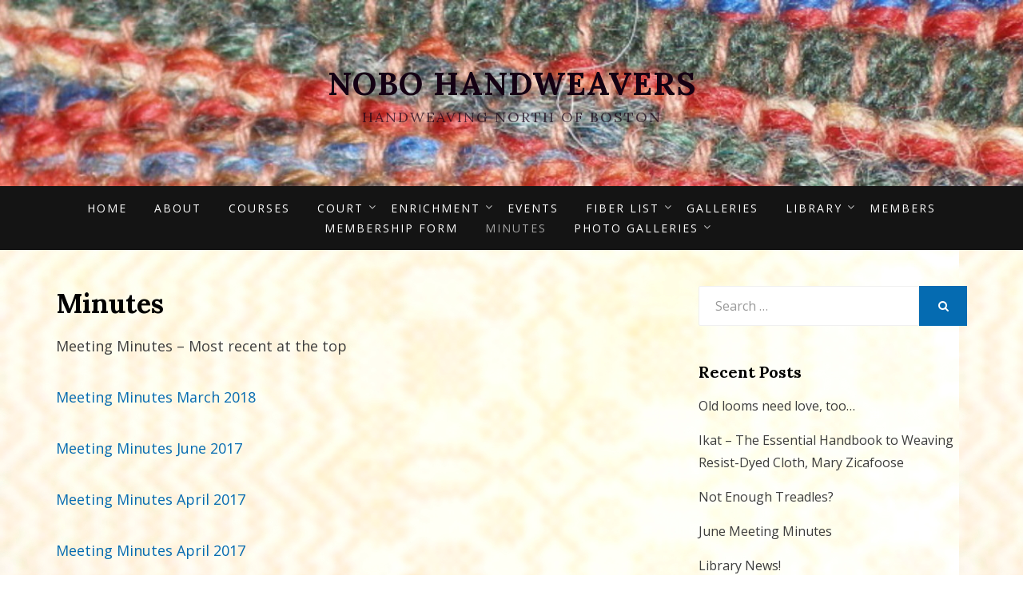

--- FILE ---
content_type: text/html; charset=UTF-8
request_url: https://www.nobohandweavers.com/blog/minutes/
body_size: 11265
content:
<!DOCTYPE html>
<html lang="en-US">
<head>
<meta charset="UTF-8">
<meta name="viewport" content="width=device-width, initial-scale=1.0">
<link rel="profile" href="http://gmpg.org/xfn/11">
<link rel="pingback" href="https://www.nobohandweavers.com/blog/xmlrpc.php" />

<title>Minutes | NOBO  Handweavers</title>
<meta name='robots' content='max-image-preview:large' />
<meta name="description" content="Meeting Minutes - Most recent at the top Meeting Minutes March 2018 Meeting Minutes June 2017 Meeting Minutes April 2017 Meeting Minutes April 2017 Meeting..." />
<meta name="robots" content="index,follow" />
<link rel="canonical" href="https://www.nobohandweavers.com/blog/minutes/" />
<meta property="og:locale" content="en_US" />
<meta property="og:type" content="article" />
<meta property="og:title" content="Minutes, NOBO  Handweavers" />
<meta property="og:description" content="Meeting Minutes - Most recent at the top Meeting Minutes March 2018 Meeting Minutes June 2017 Meeting Minutes April 2017 Meeting Minutes April 2017 Meeting..." />
<meta property="og:url" content="https://www.nobohandweavers.com/blog/minutes/" />
<meta property="og:site_name" name="copyright" content="NOBO  Handweavers" />
<link rel='dns-prefetch' href='//fonts.googleapis.com' />
<link rel="alternate" type="application/rss+xml" title="NOBO  Handweavers &raquo; Feed" href="https://www.nobohandweavers.com/blog/feed/" />
<link rel="alternate" type="application/rss+xml" title="NOBO  Handweavers &raquo; Comments Feed" href="https://www.nobohandweavers.com/blog/comments/feed/" />
<link rel="alternate" type="text/calendar" title="NOBO  Handweavers &raquo; iCal Feed" href="https://www.nobohandweavers.com/blog/events/?ical=1" />
<link rel="alternate" title="oEmbed (JSON)" type="application/json+oembed" href="https://www.nobohandweavers.com/blog/wp-json/oembed/1.0/embed?url=https%3A%2F%2Fwww.nobohandweavers.com%2Fblog%2Fminutes%2F" />
<link rel="alternate" title="oEmbed (XML)" type="text/xml+oembed" href="https://www.nobohandweavers.com/blog/wp-json/oembed/1.0/embed?url=https%3A%2F%2Fwww.nobohandweavers.com%2Fblog%2Fminutes%2F&#038;format=xml" />
<style id='wp-img-auto-sizes-contain-inline-css' type='text/css'>
img:is([sizes=auto i],[sizes^="auto," i]){contain-intrinsic-size:3000px 1500px}
/*# sourceURL=wp-img-auto-sizes-contain-inline-css */
</style>
<style id='wp-emoji-styles-inline-css' type='text/css'>

	img.wp-smiley, img.emoji {
		display: inline !important;
		border: none !important;
		box-shadow: none !important;
		height: 1em !important;
		width: 1em !important;
		margin: 0 0.07em !important;
		vertical-align: -0.1em !important;
		background: none !important;
		padding: 0 !important;
	}
/*# sourceURL=wp-emoji-styles-inline-css */
</style>
<link rel='stylesheet' id='wp-block-library-css' href='https://www.nobohandweavers.com/blog/wp-includes/css/dist/block-library/style.min.css?ver=6.9' type='text/css' media='all' />
<style id='global-styles-inline-css' type='text/css'>
:root{--wp--preset--aspect-ratio--square: 1;--wp--preset--aspect-ratio--4-3: 4/3;--wp--preset--aspect-ratio--3-4: 3/4;--wp--preset--aspect-ratio--3-2: 3/2;--wp--preset--aspect-ratio--2-3: 2/3;--wp--preset--aspect-ratio--16-9: 16/9;--wp--preset--aspect-ratio--9-16: 9/16;--wp--preset--color--black: #000000;--wp--preset--color--cyan-bluish-gray: #abb8c3;--wp--preset--color--white: #ffffff;--wp--preset--color--pale-pink: #f78da7;--wp--preset--color--vivid-red: #cf2e2e;--wp--preset--color--luminous-vivid-orange: #ff6900;--wp--preset--color--luminous-vivid-amber: #fcb900;--wp--preset--color--light-green-cyan: #7bdcb5;--wp--preset--color--vivid-green-cyan: #00d084;--wp--preset--color--pale-cyan-blue: #8ed1fc;--wp--preset--color--vivid-cyan-blue: #0693e3;--wp--preset--color--vivid-purple: #9b51e0;--wp--preset--gradient--vivid-cyan-blue-to-vivid-purple: linear-gradient(135deg,rgb(6,147,227) 0%,rgb(155,81,224) 100%);--wp--preset--gradient--light-green-cyan-to-vivid-green-cyan: linear-gradient(135deg,rgb(122,220,180) 0%,rgb(0,208,130) 100%);--wp--preset--gradient--luminous-vivid-amber-to-luminous-vivid-orange: linear-gradient(135deg,rgb(252,185,0) 0%,rgb(255,105,0) 100%);--wp--preset--gradient--luminous-vivid-orange-to-vivid-red: linear-gradient(135deg,rgb(255,105,0) 0%,rgb(207,46,46) 100%);--wp--preset--gradient--very-light-gray-to-cyan-bluish-gray: linear-gradient(135deg,rgb(238,238,238) 0%,rgb(169,184,195) 100%);--wp--preset--gradient--cool-to-warm-spectrum: linear-gradient(135deg,rgb(74,234,220) 0%,rgb(151,120,209) 20%,rgb(207,42,186) 40%,rgb(238,44,130) 60%,rgb(251,105,98) 80%,rgb(254,248,76) 100%);--wp--preset--gradient--blush-light-purple: linear-gradient(135deg,rgb(255,206,236) 0%,rgb(152,150,240) 100%);--wp--preset--gradient--blush-bordeaux: linear-gradient(135deg,rgb(254,205,165) 0%,rgb(254,45,45) 50%,rgb(107,0,62) 100%);--wp--preset--gradient--luminous-dusk: linear-gradient(135deg,rgb(255,203,112) 0%,rgb(199,81,192) 50%,rgb(65,88,208) 100%);--wp--preset--gradient--pale-ocean: linear-gradient(135deg,rgb(255,245,203) 0%,rgb(182,227,212) 50%,rgb(51,167,181) 100%);--wp--preset--gradient--electric-grass: linear-gradient(135deg,rgb(202,248,128) 0%,rgb(113,206,126) 100%);--wp--preset--gradient--midnight: linear-gradient(135deg,rgb(2,3,129) 0%,rgb(40,116,252) 100%);--wp--preset--font-size--small: 13px;--wp--preset--font-size--medium: 20px;--wp--preset--font-size--large: 36px;--wp--preset--font-size--x-large: 42px;--wp--preset--spacing--20: 0.44rem;--wp--preset--spacing--30: 0.67rem;--wp--preset--spacing--40: 1rem;--wp--preset--spacing--50: 1.5rem;--wp--preset--spacing--60: 2.25rem;--wp--preset--spacing--70: 3.38rem;--wp--preset--spacing--80: 5.06rem;--wp--preset--shadow--natural: 6px 6px 9px rgba(0, 0, 0, 0.2);--wp--preset--shadow--deep: 12px 12px 50px rgba(0, 0, 0, 0.4);--wp--preset--shadow--sharp: 6px 6px 0px rgba(0, 0, 0, 0.2);--wp--preset--shadow--outlined: 6px 6px 0px -3px rgb(255, 255, 255), 6px 6px rgb(0, 0, 0);--wp--preset--shadow--crisp: 6px 6px 0px rgb(0, 0, 0);}:where(.is-layout-flex){gap: 0.5em;}:where(.is-layout-grid){gap: 0.5em;}body .is-layout-flex{display: flex;}.is-layout-flex{flex-wrap: wrap;align-items: center;}.is-layout-flex > :is(*, div){margin: 0;}body .is-layout-grid{display: grid;}.is-layout-grid > :is(*, div){margin: 0;}:where(.wp-block-columns.is-layout-flex){gap: 2em;}:where(.wp-block-columns.is-layout-grid){gap: 2em;}:where(.wp-block-post-template.is-layout-flex){gap: 1.25em;}:where(.wp-block-post-template.is-layout-grid){gap: 1.25em;}.has-black-color{color: var(--wp--preset--color--black) !important;}.has-cyan-bluish-gray-color{color: var(--wp--preset--color--cyan-bluish-gray) !important;}.has-white-color{color: var(--wp--preset--color--white) !important;}.has-pale-pink-color{color: var(--wp--preset--color--pale-pink) !important;}.has-vivid-red-color{color: var(--wp--preset--color--vivid-red) !important;}.has-luminous-vivid-orange-color{color: var(--wp--preset--color--luminous-vivid-orange) !important;}.has-luminous-vivid-amber-color{color: var(--wp--preset--color--luminous-vivid-amber) !important;}.has-light-green-cyan-color{color: var(--wp--preset--color--light-green-cyan) !important;}.has-vivid-green-cyan-color{color: var(--wp--preset--color--vivid-green-cyan) !important;}.has-pale-cyan-blue-color{color: var(--wp--preset--color--pale-cyan-blue) !important;}.has-vivid-cyan-blue-color{color: var(--wp--preset--color--vivid-cyan-blue) !important;}.has-vivid-purple-color{color: var(--wp--preset--color--vivid-purple) !important;}.has-black-background-color{background-color: var(--wp--preset--color--black) !important;}.has-cyan-bluish-gray-background-color{background-color: var(--wp--preset--color--cyan-bluish-gray) !important;}.has-white-background-color{background-color: var(--wp--preset--color--white) !important;}.has-pale-pink-background-color{background-color: var(--wp--preset--color--pale-pink) !important;}.has-vivid-red-background-color{background-color: var(--wp--preset--color--vivid-red) !important;}.has-luminous-vivid-orange-background-color{background-color: var(--wp--preset--color--luminous-vivid-orange) !important;}.has-luminous-vivid-amber-background-color{background-color: var(--wp--preset--color--luminous-vivid-amber) !important;}.has-light-green-cyan-background-color{background-color: var(--wp--preset--color--light-green-cyan) !important;}.has-vivid-green-cyan-background-color{background-color: var(--wp--preset--color--vivid-green-cyan) !important;}.has-pale-cyan-blue-background-color{background-color: var(--wp--preset--color--pale-cyan-blue) !important;}.has-vivid-cyan-blue-background-color{background-color: var(--wp--preset--color--vivid-cyan-blue) !important;}.has-vivid-purple-background-color{background-color: var(--wp--preset--color--vivid-purple) !important;}.has-black-border-color{border-color: var(--wp--preset--color--black) !important;}.has-cyan-bluish-gray-border-color{border-color: var(--wp--preset--color--cyan-bluish-gray) !important;}.has-white-border-color{border-color: var(--wp--preset--color--white) !important;}.has-pale-pink-border-color{border-color: var(--wp--preset--color--pale-pink) !important;}.has-vivid-red-border-color{border-color: var(--wp--preset--color--vivid-red) !important;}.has-luminous-vivid-orange-border-color{border-color: var(--wp--preset--color--luminous-vivid-orange) !important;}.has-luminous-vivid-amber-border-color{border-color: var(--wp--preset--color--luminous-vivid-amber) !important;}.has-light-green-cyan-border-color{border-color: var(--wp--preset--color--light-green-cyan) !important;}.has-vivid-green-cyan-border-color{border-color: var(--wp--preset--color--vivid-green-cyan) !important;}.has-pale-cyan-blue-border-color{border-color: var(--wp--preset--color--pale-cyan-blue) !important;}.has-vivid-cyan-blue-border-color{border-color: var(--wp--preset--color--vivid-cyan-blue) !important;}.has-vivid-purple-border-color{border-color: var(--wp--preset--color--vivid-purple) !important;}.has-vivid-cyan-blue-to-vivid-purple-gradient-background{background: var(--wp--preset--gradient--vivid-cyan-blue-to-vivid-purple) !important;}.has-light-green-cyan-to-vivid-green-cyan-gradient-background{background: var(--wp--preset--gradient--light-green-cyan-to-vivid-green-cyan) !important;}.has-luminous-vivid-amber-to-luminous-vivid-orange-gradient-background{background: var(--wp--preset--gradient--luminous-vivid-amber-to-luminous-vivid-orange) !important;}.has-luminous-vivid-orange-to-vivid-red-gradient-background{background: var(--wp--preset--gradient--luminous-vivid-orange-to-vivid-red) !important;}.has-very-light-gray-to-cyan-bluish-gray-gradient-background{background: var(--wp--preset--gradient--very-light-gray-to-cyan-bluish-gray) !important;}.has-cool-to-warm-spectrum-gradient-background{background: var(--wp--preset--gradient--cool-to-warm-spectrum) !important;}.has-blush-light-purple-gradient-background{background: var(--wp--preset--gradient--blush-light-purple) !important;}.has-blush-bordeaux-gradient-background{background: var(--wp--preset--gradient--blush-bordeaux) !important;}.has-luminous-dusk-gradient-background{background: var(--wp--preset--gradient--luminous-dusk) !important;}.has-pale-ocean-gradient-background{background: var(--wp--preset--gradient--pale-ocean) !important;}.has-electric-grass-gradient-background{background: var(--wp--preset--gradient--electric-grass) !important;}.has-midnight-gradient-background{background: var(--wp--preset--gradient--midnight) !important;}.has-small-font-size{font-size: var(--wp--preset--font-size--small) !important;}.has-medium-font-size{font-size: var(--wp--preset--font-size--medium) !important;}.has-large-font-size{font-size: var(--wp--preset--font-size--large) !important;}.has-x-large-font-size{font-size: var(--wp--preset--font-size--x-large) !important;}
/*# sourceURL=global-styles-inline-css */
</style>

<style id='classic-theme-styles-inline-css' type='text/css'>
/*! This file is auto-generated */
.wp-block-button__link{color:#fff;background-color:#32373c;border-radius:9999px;box-shadow:none;text-decoration:none;padding:calc(.667em + 2px) calc(1.333em + 2px);font-size:1.125em}.wp-block-file__button{background:#32373c;color:#fff;text-decoration:none}
/*# sourceURL=/wp-includes/css/classic-themes.min.css */
</style>
<link rel='stylesheet' id='wc-gallery-style-css' href='https://www.nobohandweavers.com/blog/wp-content/plugins/boldgrid-gallery/includes/css/style.css?ver=1.55' type='text/css' media='all' />
<link rel='stylesheet' id='wc-gallery-popup-style-css' href='https://www.nobohandweavers.com/blog/wp-content/plugins/boldgrid-gallery/includes/css/magnific-popup.css?ver=1.1.0' type='text/css' media='all' />
<link rel='stylesheet' id='wc-gallery-flexslider-style-css' href='https://www.nobohandweavers.com/blog/wp-content/plugins/boldgrid-gallery/includes/vendors/flexslider/flexslider.css?ver=2.6.1' type='text/css' media='all' />
<link rel='stylesheet' id='wc-gallery-owlcarousel-style-css' href='https://www.nobohandweavers.com/blog/wp-content/plugins/boldgrid-gallery/includes/vendors/owlcarousel/assets/owl.carousel.css?ver=2.1.4' type='text/css' media='all' />
<link rel='stylesheet' id='wc-gallery-owlcarousel-theme-style-css' href='https://www.nobohandweavers.com/blog/wp-content/plugins/boldgrid-gallery/includes/vendors/owlcarousel/assets/owl.theme.default.css?ver=2.1.4' type='text/css' media='all' />
<style id='calendar-style-inline-css' type='text/css'>
    .calnk a:hover {
        background-position:0 0;
        text-decoration:none;  
        color:#000000;
        border-bottom:1px dotted #000000;
     }
    .calnk a:visited {
        text-decoration:none;
        color:#000000;
        border-bottom:1px dotted #000000;
    }
    .calnk a {
        text-decoration:none; 
        color:#000000; 
        border-bottom:1px dotted #000000;
    }
    .calnk a > span {
        display:none; 
    }
    .calnk a:hover > span {
        color:#333333; 
        background:#F6F79B; 
        display:block;
        position:absolute; 
        margin-top:1px; 
        padding:5px; 
        width:auto;
        z-index:100;
        line-height:1.2em;
    }
    .calendar-table {
        border:0 !important;
        width:100% !important;
        border-collapse:separate !important;
        border-spacing:2px !important;
    }
    .calendar-heading {
        height:25px;
        text-align:center;
        background-color:#E4EBE3;
    }
    .calendar-next {
        width:20%;
        text-align:center;
        border:none;
    }
    .calendar-prev {
        width:20%;
        text-align:center;
        border:none;
    }
    .calendar-month {
        width:60%;
        text-align:center;
        font-weight:bold;
        border:none;
    }
    .normal-day-heading {
        text-align:center;
        width:25px;
        height:25px;
        font-size:0.8em;
        border:1px solid #DFE6DE;
        background-color:#EBF2EA;
    }
    .weekend-heading {
        text-align:center;
        width:25px;
        height:25px;
        font-size:0.8em;
        border:1px solid #DFE6DE;
        background-color:#EBF2EA;
        color:#FF0000;
    }
    .day-with-date {
        vertical-align:text-top;
        text-align:left;
        width:60px;
        height:60px;
        border:1px solid #DFE6DE;
    }
    .no-events {

    }
    .day-without-date {
        width:60px;
        height:60px;
        border:1px solid #E9F0E8;
    }
    span.weekend {
        color:#FF0000;
    }
    .current-day {
        vertical-align:text-top;
        text-align:left;
        width:60px;
        height:60px;
        border:1px solid #BFBFBF;
        background-color:#E4EBE3;
    }
    span.event {
        font-size:0.75em;
    }
    .kjo-link {
        font-size:0.75em;
        text-align:center;
    }
    .calendar-date-switcher {
        height:25px;
        text-align:center;
        border:1px solid #D6DED5;
        background-color:#E4EBE3;
    }
    .calendar-date-switcher form {
        margin:2px;
    }
    .calendar-date-switcher input {
        border:1px #D6DED5 solid;
        margin:0;
    }
    .calendar-date-switcher input[type=submit] {
        padding:3px 10px;
    }
    .calendar-date-switcher select {
        border:1px #D6DED5 solid;
        margin:0;
    }
    .calnk a:hover span span.event-title {
        padding:0;
        text-align:center;
        font-weight:bold;
        font-size:1.2em;
        margin-left:0px;
    }
    .calnk a:hover span span.event-title-break {
        display:block;
        width:96%;
        text-align:center;
        height:1px;
        margin-top:5px;
        margin-right:2%;
        padding:0;
        background-color:#000000;
        margin-left:0px;
    }
    .calnk a:hover span span.event-content-break {
        display:block;
        width:96%;
        text-align:center;
        height:1px;
        margin-top:5px;
        margin-right:2%;
        padding:0;
        background-color:#000000;
        margin-left:0px;
    }
    .page-upcoming-events {
        font-size:80%;
    }
    .page-todays-events {
        font-size:80%;
    }
    .calendar-table table,
    .calendar-table tbody,
    .calendar-table tr,
    .calendar-table td {
        margin:0 !important;
        padding:0 !important;
    }
    table.calendar-table {
        margin-bottom:5px !important;
    }
    .cat-key {
        width:100%;
        margin-top:30px;
        padding:5px;
        border:0 !important;
    }
    .cal-separate {
       border:0 !important;
       margin-top:10px;
    }
    table.cat-key {
       margin-top:5px !important;
       border:1px solid #DFE6DE !important;
       border-collapse:separate !important;
       border-spacing:4px !important;
       margin-left:2px !important;
       width:99.5% !important;
       margin-bottom:5px !important;
    }
    .minical-day {
       background-color:#F6F79B;
    }
    .cat-key td {
       border:0 !important;
    }
/*# sourceURL=calendar-style-inline-css */
</style>
<link rel='stylesheet' id='canyon-bootstrap-custom-css' href='https://www.nobohandweavers.com/blog/wp-content/themes/canyon/css/bootstrap-custom.css?ver=6.9' type='text/css' media='all' />
<link rel='stylesheet' id='font-awesome-css' href='https://www.nobohandweavers.com/blog/wp-content/themes/canyon/css/font-awesome.css?ver=6.9' type='text/css' media='all' />
<link rel='stylesheet' id='canyon-fonts-css' href='https://fonts.googleapis.com/css?family=Lora%3A400%2C400i%2C700%2C700i%7COpen+Sans%3A400%2C400i%2C700%2C700i&#038;subset=latin%2Clatin-ext' type='text/css' media='all' />
<link rel='stylesheet' id='canyon-style-css' href='https://www.nobohandweavers.com/blog/wp-content/themes/canyon/style.css?ver=6.9' type='text/css' media='all' />
<link rel='stylesheet' id='boldgrid-components-css' href='https://www.nobohandweavers.com/blog/wp-content/plugins/post-and-page-builder/assets/css/components.min.css?ver=2.16.5' type='text/css' media='all' />
<link rel='stylesheet' id='boldgrid-fe-css' href='https://www.nobohandweavers.com/blog/wp-content/plugins/post-and-page-builder/assets/css/editor-fe.min.css?ver=1.27.9' type='text/css' media='all' />
<link rel='stylesheet' id='boldgrid-custom-styles-css' href='https://www.nobohandweavers.com/blog/wp-content/plugins/post-and-page-builder/assets/css/custom-styles.css?ver=6.9' type='text/css' media='all' />
<link rel='stylesheet' id='bgpbpp-public-css' href='https://www.nobohandweavers.com/blog/wp-content/plugins/post-and-page-builder-premium/dist/application.min.css?ver=1.2.4' type='text/css' media='all' />
<script type="text/javascript" src="https://www.nobohandweavers.com/blog/wp-includes/js/jquery/jquery.min.js?ver=3.7.1" id="jquery-core-js"></script>
<script type="text/javascript" src="https://www.nobohandweavers.com/blog/wp-includes/js/jquery/jquery-migrate.min.js?ver=3.4.1" id="jquery-migrate-js"></script>
<link rel="https://api.w.org/" href="https://www.nobohandweavers.com/blog/wp-json/" /><link rel="alternate" title="JSON" type="application/json" href="https://www.nobohandweavers.com/blog/wp-json/wp/v2/pages/22" /><link rel="EditURI" type="application/rsd+xml" title="RSD" href="https://www.nobohandweavers.com/blog/xmlrpc.php?rsd" />
<meta name="generator" content="WordPress 6.9" />
<link rel='shortlink' href='https://www.nobohandweavers.com/blog/?p=22' />
<meta name="tec-api-version" content="v1"><meta name="tec-api-origin" content="https://www.nobohandweavers.com/blog"><link rel="alternate" href="https://www.nobohandweavers.com/blog/wp-json/tribe/events/v1/" /><style type="text/css">.recentcomments a{display:inline !important;padding:0 !important;margin:0 !important;}</style>
		<style type="text/css">
		.site-header {
			background-image: url(https://www.nobohandweavers.com/blog/wp-content/uploads/2020/11/cropped-nobo_922_24_m.jpg);
			background-repeat: no-repeat;
			background-position: top center;
			-webkit-background-size: cover;
			   -moz-background-size: cover;
			     -o-background-size: cover;
			        background-size: cover;
		}
	</style>
	
		<style type="text/css">
			.site-title a,
		.site-title a:visited {
			color: #140013;
		}
		.site-title a:hover,
		.site-title a:focus,
		.site-title a:active {
			opacity: 0.7;
		}
		.site-description {
			color: #140013;
			opacity: 0.7;
		}
		</style>

<style type="text/css" id="custom-background-css">
body.custom-background { background-color: #ffffff; background-image: url("https://www.nobohandweavers.com/blog/wp-content/uploads/2020/11/White-Scandinavian-blur.jpg"); background-position: left top; background-size: auto; background-repeat: repeat; background-attachment: scroll; }
</style>
	<link rel="icon" href="https://www.nobohandweavers.com/blog/wp-content/uploads/2020/11/cropped-nobo_button-1-32x32.jpg" sizes="32x32" />
<link rel="icon" href="https://www.nobohandweavers.com/blog/wp-content/uploads/2020/11/cropped-nobo_button-1-192x192.jpg" sizes="192x192" />
<link rel="apple-touch-icon" href="https://www.nobohandweavers.com/blog/wp-content/uploads/2020/11/cropped-nobo_button-1-180x180.jpg" />
<meta name="msapplication-TileImage" content="https://www.nobohandweavers.com/blog/wp-content/uploads/2020/11/cropped-nobo_button-1-270x270.jpg" />
</head>
<body class="wp-singular page-template-default page page-id-22 custom-background wp-theme-canyon tribe-no-js boldgrid-ppb has-site-branding has-custom-header has-custom-background-image has-wide-layout has-right-sidebar">
<div id="page" class="site-wrapper site">

	
<header id="masthead" class="site-header" role="banner">
	<div class="container">
		<div class="row">
			<div class="col">

				<div class="site-header-inside-wrapper">
					<div class="site-branding-wrapper">
						<div class="site-logo-wrapper"></div>
						<div class="site-branding">
															<p class="site-title"><a href="https://www.nobohandweavers.com/blog/" title="NOBO  Handweavers" rel="home">NOBO  Handweavers</a></p>
							
														<p class="site-description">Handweaving North of Boston</p>
													</div>
					</div><!-- .site-branding-wrapper -->
				</div><!-- .site-header-inside-wrapper -->

			</div><!-- .col -->
		</div><!-- .row -->
	</div><!-- .container -->
</header><!-- #masthead -->

<nav id="site-navigation" class="main-navigation" role="navigation">
	<div class="container">
		<div class="row">
			<div class="col">

				<div class="main-navigation-inside">

					<a class="skip-link screen-reader-text" href="#content">Skip to content</a>
					<div class="toggle-menu-wrapper">
						<a href="#header-menu-responsive" title="Menu" class="toggle-menu-control">
							<span class="toggle-menu-label">Menu</span>
						</a>
					</div>

					<div id="menu-1" class="site-header-menu"><ul class="header-menu sf-menu">
<li ><a href="https://www.nobohandweavers.com/blog/">Home</a></li><li class="page_item page-item-1076"><a href="https://www.nobohandweavers.com/blog/about/">About</a></li>
<li class="page_item page-item-2286"><a href="https://www.nobohandweavers.com/blog/courses/">Courses</a></li>
<li class="page_item page-item-1235 page_item_has_children"><a href="https://www.nobohandweavers.com/blog/court/">Court</a>
<ul class='children'>
	<li class="page_item page-item-1260"><a href="https://www.nobohandweavers.com/blog/court/list-of-officers/">List of Officers</a></li>
	<li class="page_item page-item-1286"><a href="https://www.nobohandweavers.com/blog/court/roles-of-officers/">Roles of Officers</a></li>
</ul>
</li>
<li class="page_item page-item-2758 page_item_has_children"><a href="https://www.nobohandweavers.com/blog/enrichment/">Enrichment</a>
<ul class='children'>
	<li class="page_item page-item-2896"><a href="https://www.nobohandweavers.com/blog/enrichment/apprentice-level/">Apprentice Level</a></li>
	<li class="page_item page-item-2898"><a href="https://www.nobohandweavers.com/blog/enrichment/journeywoman-journeyman/">Journeywoman / Journeyman</a></li>
</ul>
</li>
<li class="page_item page-item-133"><a href="https://www.nobohandweavers.com/blog/events/">Events</a></li>
<li class="page_item page-item-604 page_item_has_children"><a href="https://www.nobohandweavers.com/blog/reading/">Fiber List</a>
<ul class='children'>
	<li class="page_item page-item-620"><a href="https://www.nobohandweavers.com/blog/reading/authors-a-to-e/">Authors A to E</a></li>
	<li class="page_item page-item-623"><a href="https://www.nobohandweavers.com/blog/reading/authors-f-to-m/">Authors F to M</a></li>
	<li class="page_item page-item-626"><a href="https://www.nobohandweavers.com/blog/reading/authors-n-to-z/">Authors N to Z</a></li>
</ul>
</li>
<li class="page_item page-item-191"><a href="https://www.nobohandweavers.com/blog/galleries/">Galleries</a></li>
<li class="page_item page-item-132 page_item_has_children"><a href="https://www.nobohandweavers.com/blog/library/">Library</a>
<ul class='children'>
	<li class="page_item page-item-565 page_item_has_children"><a href="https://www.nobohandweavers.com/blog/library/library-listing/">Library Listing</a>
	<ul class='children'>
		<li class="page_item page-item-571"><a href="https://www.nobohandweavers.com/blog/library/library-listing/book-list/">Book List &#8211; NOT up to date, use Library Thing</a></li>
		<li class="page_item page-item-584"><a href="https://www.nobohandweavers.com/blog/library/library-listing/handwoven-magazine-index/">Handwoven Magazine Index &#8211; NOT up to date</a></li>
		<li class="page_item page-item-3041"><a href="https://www.nobohandweavers.com/blog/library/library-listing/librarything/">LibraryThing</a></li>
		<li class="page_item page-item-586"><a href="https://www.nobohandweavers.com/blog/library/library-listing/miscellaneous-periodicals/">Miscellaneous Periodicals</a></li>
		<li class="page_item page-item-580"><a href="https://www.nobohandweavers.com/blog/library/library-listing/monographs-list/">Monographs List</a></li>
		<li class="page_item page-item-578"><a href="https://www.nobohandweavers.com/blog/library/library-listing/natural-dyeing-category/">Natural Dyeing Category</a></li>
		<li class="page_item page-item-582"><a href="https://www.nobohandweavers.com/blog/library/library-listing/pamphlets-patterns-and-workbooks/">Pamphlets, Patterns, and Workbooks</a></li>
		<li class="page_item page-item-592"><a href="https://www.nobohandweavers.com/blog/library/library-listing/scandinavian-language-publications/">Scandinavian Language Publications</a></li>
		<li class="page_item page-item-594"><a href="https://www.nobohandweavers.com/blog/library/library-listing/shuttle-spindle-dyepot-index/">Shuttle, Spindle &#038; Dyepot Index</a></li>
		<li class="page_item page-item-597"><a href="https://www.nobohandweavers.com/blog/library/library-listing/vintage-periodicals/">Vintage Periodicals</a></li>
		<li class="page_item page-item-588"><a href="https://www.nobohandweavers.com/blog/library/library-listing/weaving-related-binders/">Weaving-Related Binders</a></li>
	</ul>
</li>
</ul>
</li>
<li class="page_item page-item-12"><a href="https://www.nobohandweavers.com/blog/members/">Members</a></li>
<li class="page_item page-item-3297"><a href="https://www.nobohandweavers.com/blog/membership-form/">Membership form</a></li>
<li class="page_item page-item-22 current_page_item"><a href="https://www.nobohandweavers.com/blog/minutes/" aria-current="page">Minutes</a></li>
<li class="page_item page-item-3825 page_item_has_children"><a href="https://www.nobohandweavers.com/blog/photo-galleries/">Photo Galleries</a>
<ul class='children'>
	<li class="page_item page-item-3834"><a href="https://www.nobohandweavers.com/blog/photo-galleries/driftwood-weaving-with-corinn/">Driftwood Weaving with Corinn</a></li>
	<li class="page_item page-item-3862"><a href="https://www.nobohandweavers.com/blog/photo-galleries/nobo-2019-fashion-show/">NOBO 2019 Fashion Show</a></li>
</ul>
</li>
</ul></div>

				</div><!-- .main-navigation-inside -->

			</div><!-- .col -->
		</div><!-- .row -->
	</div><!-- .container -->
</nav><!-- .main-navigation -->

	<div id="content" class="site-content">

	<div class="site-content-inside">
		<div class="container">
			<div class="row">

				<section id="primary" class="content-area col-16 col-sm-16 col-md-16 col-lg-10 col-xl-11 col-xxl-11">
					<main id="main" class="site-main" role="main">

						<div id="post-wrapper" class="post-wrapper post-wrapper-single post-wrapper-single-page">
						
							
<div class="post-wrapper-hentry">
	<article id="post-22" class="post-22 page type-page status-publish hentry">
		<div class="post-content-wrapper post-content-wrapper-single post-content-wrapper-single-page">

			<div class="entry-header-wrapper">
				<header class="entry-header">
					<h1 class="entry-title">Minutes</h1>				</header><!-- .entry-header -->

							</div><!-- .entry-header-wrapper -->

			<div class="entry-content">
				<p>Meeting Minutes &#8211; Most recent at the top</p>
<p><a href="http://nobo.kk1x.net/blog/wp-content/uploads/2010/03/Meeting-Minutes-March-2018.pdf">Meeting Minutes March 2018</a></p>
<p><a href="http://nobo.kk1x.net/blog/wp-content/uploads/2017/06/Nobo_Minutes_0622.pdf">Meeting Minutes June 2017</a></p>
<p><a href="http://nobo.kk1x.net/blog/wp-content/uploads/2017/05/Nobo_Minutes_0525.pdf">Meeting Minutes April 2017</a></p>
<p><a href="http://nobo.kk1x.net/blog/wp-content/uploads/2017/04/Nobo_minutes_0427.pdf">Meeting Minutes April 2017</a></p>
<p><a href="http://nobo.kk1x.net/blog/wp-content/uploads/2017/03/Nobo_Minutes_0323.pdf">Meeting Minutes March 2017</a></p>
<p><a href="http://nobo.kk1x.net/blog/wp-content/uploads/2017/02/nobo_minutes_0223.pdf">Meeting Minutes February 2017</a></p>
<p><a href="http://nobo.kk1x.net/blog/wp-content/uploads/2017/01/nobo_minutes_0126.pdf">Meeting Minutes January 2017</a></p>
<p><a href="http://nobo.kk1x.net/blog/wp-content/uploads/2016/12/Nobo_Minutes_1216.pdf">Meeting Minutes December 2016</a></p>
<p><a href="http://nobo.kk1x.net/blog/wp-content/uploads/2016/10/nobo_minutes_1027.pdf">Meeting Minutes October 2016</a></p>
<p><a href="http://nobo.kk1x.net/blog/wp-content/uploads/2016/09/NoBo_Minutes_0922.pdf">Meeting Minutes September 2016</a></p>
<p><a href="http://nobo.kk1x.net/blog/wp-content/uploads/2016/05/Nobo_Minutes_0516.pdf">Meeting Minutes May 2016</a></p>
<p><a href="http://nobo.kk1x.net/blog/wp-content/uploads/2016/04/Nobo_Minutes_0416.pdf">Meeting Minutes April 2016</a> and handouts <a href="http://nobo.kk1x.net/blog/wp-content/uploads/2015/03/LibraryThingdemo.pdf">LibraryThing demo handout</a> and <a href="http://nobo.kk1x.net/blog/wp-content/uploads/2015/03/NoBo-handout.pdf">NoBo Web Site handout</a></p>
<p><a href="http://nobo.kk1x.net/blog/wp-content/uploads/2016/04/Nobo_Minutes_0316.pdf">Meeting Minutes March 2016</a></p>
<p><a href="http://nobo.kk1x.net/blog/wp-content/uploads/2016/03/Nobo_Minutes_0216.pdf">Meeting Minutes February 2016</a></p>
<p><a href="http://nobo.kk1x.net/blog/wp-content/uploads/2016/02/Nobo_Minutes_0116.pdf">Meeting Minutes January 2016</a></p>
<p><a href="http://nobo.kk1x.net/blog/wp-content/uploads/2015/10/Nobo_Minutes_1015.pdf">Meeting Minutes October 2015</a></p>
<p><a href="http://nobo.kk1x.net/blog/wp-content/uploads/2015/09/NoBo_Minutes_0924.pdf">Meeting Minutes September 2015</a></p>
<p><a href="http://nobo.kk1x.net/blog/wp-content/uploads/2015/06/June_Minutes.pdf">Meeting Minutes June 2015</a></p>
<p><a href="http://nobo.kk1x.net/blog/wp-content/uploads/2015/05/Nobo_Minutes_0515.pdf">Meeting Minutes May 2015</a></p>
<p><a href="http://nobo.kk1x.net/blog/wp-content/uploads/2015/05/Nobo_Minutes_0415.pdf">Meeting Minutes April 2015</a></p>
<p><a href="http://nobo.kk1x.net/blog/wp-content/uploads/2015/03/Nobo_Minutes_0315.pdf">Meeting Minutes March 2015</a> presentations <a href="http://nobo.kk1x.net/blog/wp-content/uploads/2015/03/LibraryThingdemo.pdf">LibraryThing demo handout</a> and <a href="http://nobo.kk1x.net/blog/wp-content/uploads/2015/03/NoBo-handout.pdf">NoBo Web Site handout</a></p>
<p><a href="http://nobo.kk1x.net/blog/wp-content/uploads/2014/10/Meeting_Minutes_October_2014.pdf">Meeting_Minutes_October_2014</a></p>
<p><a href="http://nobo.kk1x.net/blog/wp-content/uploads/2014/10/september-25.txt">Meeting Minutes september 2014</a></p>
<p><a href="http://nobo.kk1x.net/blog/wp-content/uploads/2014/06/nobo_0626.txt">Meeting Minutes June 2014</a></p>
<p><a href="http://nobo.kk1x.net/blog/wp-content/uploads/2014/05/nobo_meeting_minutes_0521.pdf">Meeting Minutes May 2014</a></p>
<p><a href="http://nobo.kk1x.net/blog/wp-content/uploads/2013/09/Minutes-August-2013.txt">Minutes August 2013</a></p>
<p><a href="http://nobo.kk1x.net/blog/wp-content/uploads/2013/08/Minutes-July-2013.txt">Minutes July 2013</a></p>
<p><a href="http://nobo.kk1x.net/blog/wp-content/uploads/2010/03/NOBO-Guild-Meeting-October-25.-20124.docx">NOBO-Guild-Meeting-October-25.-2012</a></p>
<p><a href="http://nobo.kk1x.net/blog/wp-content/uploads/2014/05/nobo_meeting_minutes_0521.pdf">nobo_meeting_minutes_0521</a>August 23, 2012</p>
<p><a href="http://nobo.kk1x.net/minutes/july-26-2012" rel="attachment wp-att-2254">July 26 2012</a></p>
<p><a href="http://nobo.kk1x.net/minutes/june-29-2012" rel="attachment wp-att-2199">June 29. 2012</a></p>
<p>March 22, 2012</p>
<p><a href="http://nobo.kk1x.net/blog/wp-content/uploads/2009/07/NOBO-meeting-July-23.doc">July 23, 2009</a></p>
<p><a href="http://nobo.kk1x.net/blog/wp-content/uploads/2009/07/Minutes-from-NOBO-Meeting-on-August-27.doc">August 27, 2009</a></p>
<p><a href="http://theweavingstudio.com/nobohandweavers/docs/20100324_Minutes.doc">March 25, 2010</a></p>
<p><a href="http://nobo.kk1x.net/blog/wp-content/uploads/2010/04/20100425-Meeting-Minutes.doc">April 22, 2010</a></p>
<p><a href="http://nobo.kk1x.net/minutes/minutes-of-the-may-27th-3" rel="attachment wp-att-558">May 27, 2010</a></p>
<p><a href="http://nobo.kk1x.net/minutes/june-24-4" rel="attachment wp-att-912">June, 24. 2010</a></p>
<p><a href="http://nobo.kk1x.net/minutes/july-22-2" rel="attachment wp-att-890">July 22, 2010</a></p>
<p><a href="http://nobo.kk1x.net/minutes/august-meeting-3" rel="attachment wp-att-1241">August </a>26, 2010</p>
<p><a href="http://nobo.kk1x.net/minutes/september-meeting" rel="attachment wp-att-1239">September </a> 23, 2010</p>
<p><a href="http://nobo.kk1x.net/minutes/october-meeting" rel="attachment wp-att-1242">October </a>28, 2010</p>
<p><a href="http://nobo.kk1x.net/minutes/december-meeting" rel="attachment wp-att-1243">December 9, 2010</a></p>
<p><a href="http://nobo.kk1x.net/minutes/january-meeting" rel="attachment wp-att-1244">January 27, 201</a>1</p>
<p><a href="http://nobo.kk1x.net/minutes/february-meeting11" rel="attachment wp-att-1267">February 24, 2011</a></p>
<p><a href="http://nobo.kk1x.net/minutes/march-24-2011-3" rel="attachment wp-att-1424">March 24, 2011</a></p>
<p>April<a href="http://nobo.kk1x.net/minutes/nobo4-28-11" rel="attachment wp-att-1468">-28-2011</a> See the gallery, NOBO for pictures from the <em>show and share</em></p>
<p><a href="http://nobo.kk1x.net/minutes/may-26th-2011-2" rel="attachment wp-att-1563">May 26th 2011</a></p>
<p><a href="http://nobo.kk1x.net/minutes/july-29-2011" rel="attachment wp-att-1634">July 29, 2011</a> See the gallery for pictures from the <em>NEWS Workshops show and share</em></p>
<p><a href="http://nobo.kk1x.net/minutes/sept-22-6" rel="attachment wp-att-1749">sept. 22 2011</a> Please see the gallery for pictures from Shaker Textiles. High resolution images are available at http://wcs.pair.com/NOBO/pix.htm</p>
<p>&nbsp;</p>
							</div><!-- .entry-content -->

			
		</div><!-- .post-content-wrapper -->
	</article><!-- #post-## -->
</div><!-- .post-wrapper-hentry -->

							
												</div><!-- .post-wrapper -->

					</main><!-- #main -->
				</section><!-- #primary -->

				<div id="site-sidebar" class="sidebar-area col-16 col-sm-16 col-md-16 col-lg-6 col-xl-5 col-xxl-5">
	<div id="secondary" class="sidebar widget-area sidebar-widget-area" role="complementary">
		<aside id="search-2" class="widget widget_search">
<form role="search" method="get" class="search-form" action="https://www.nobohandweavers.com/blog/">
	<label>
		<span class="screen-reader-text">Search for:</span>
		<input type="search" class="search-field" placeholder="Search &hellip;" value="" name="s" title="Search for:" />
	</label>
	<button type="submit" class="search-submit"><span class="screen-reader-text">Search</span></button>
</form>
</aside>
		<aside id="recent-posts-2" class="widget widget_recent_entries">
		<h2 class="widget-title">Recent Posts</h2>
		<ul>
											<li>
					<a href="https://www.nobohandweavers.com/blog/2020/12/14/old-looms-need-love-too/">Old looms need love, too&#8230;</a>
									</li>
											<li>
					<a href="https://www.nobohandweavers.com/blog/2020/09/23/ikat-the-essential-handbook-to-weaving-resist-dyed-cloth-mary-zicafoose/">Ikat &#8211; The Essential Handbook to Weaving Resist-Dyed Cloth,  Mary Zicafoose</a>
									</li>
											<li>
					<a href="https://www.nobohandweavers.com/blog/2020/02/06/not-enough-treadles/">Not Enough Treadles?</a>
									</li>
											<li>
					<a href="https://www.nobohandweavers.com/blog/2018/07/25/june-meeting-minutes-2/">June Meeting Minutes</a>
									</li>
											<li>
					<a href="https://www.nobohandweavers.com/blog/2018/07/22/library-news/">Library News!</a>
									</li>
					</ul>

		</aside><aside id="recent-comments-2" class="widget widget_recent_comments"><h2 class="widget-title">Recent Comments</h2><ul id="recentcomments"><li class="recentcomments"><span class="comment-author-link">Sandy Rooney</span> on <a href="https://www.nobohandweavers.com/blog/2020/12/14/old-looms-need-love-too/#comment-8092">Old looms need love, too&#8230;</a></li><li class="recentcomments"><span class="comment-author-link">John Griswold</span> on <a href="https://www.nobohandweavers.com/blog/2020/12/14/old-looms-need-love-too/#comment-2673">Old looms need love, too&#8230;</a></li><li class="recentcomments"><span class="comment-author-link">John Griswold</span> on <a href="https://www.nobohandweavers.com/blog/2020/12/14/old-looms-need-love-too/#comment-2672">Old looms need love, too&#8230;</a></li><li class="recentcomments"><span class="comment-author-link">John Griswold</span> on <a href="https://www.nobohandweavers.com/blog/2020/12/14/old-looms-need-love-too/#comment-2671">Old looms need love, too&#8230;</a></li><li class="recentcomments"><span class="comment-author-link">John Griswold</span> on <a href="https://www.nobohandweavers.com/blog/2020/12/14/old-looms-need-love-too/#comment-2670">Old looms need love, too&#8230;</a></li></ul></aside><aside id="archives-2" class="widget widget_archive"><h2 class="widget-title">Archives</h2>
			<ul>
					<li><a href='https://www.nobohandweavers.com/blog/2020/12/'>December 2020</a></li>
	<li><a href='https://www.nobohandweavers.com/blog/2020/09/'>September 2020</a></li>
	<li><a href='https://www.nobohandweavers.com/blog/2020/02/'>February 2020</a></li>
	<li><a href='https://www.nobohandweavers.com/blog/2018/07/'>July 2018</a></li>
	<li><a href='https://www.nobohandweavers.com/blog/2018/06/'>June 2018</a></li>
	<li><a href='https://www.nobohandweavers.com/blog/2018/04/'>April 2018</a></li>
	<li><a href='https://www.nobohandweavers.com/blog/2018/02/'>February 2018</a></li>
	<li><a href='https://www.nobohandweavers.com/blog/2017/06/'>June 2017</a></li>
	<li><a href='https://www.nobohandweavers.com/blog/2017/05/'>May 2017</a></li>
	<li><a href='https://www.nobohandweavers.com/blog/2017/04/'>April 2017</a></li>
	<li><a href='https://www.nobohandweavers.com/blog/2017/03/'>March 2017</a></li>
	<li><a href='https://www.nobohandweavers.com/blog/2017/02/'>February 2017</a></li>
	<li><a href='https://www.nobohandweavers.com/blog/2017/01/'>January 2017</a></li>
	<li><a href='https://www.nobohandweavers.com/blog/2016/12/'>December 2016</a></li>
	<li><a href='https://www.nobohandweavers.com/blog/2016/11/'>November 2016</a></li>
	<li><a href='https://www.nobohandweavers.com/blog/2016/10/'>October 2016</a></li>
	<li><a href='https://www.nobohandweavers.com/blog/2016/09/'>September 2016</a></li>
	<li><a href='https://www.nobohandweavers.com/blog/2016/05/'>May 2016</a></li>
	<li><a href='https://www.nobohandweavers.com/blog/2016/04/'>April 2016</a></li>
	<li><a href='https://www.nobohandweavers.com/blog/2016/03/'>March 2016</a></li>
	<li><a href='https://www.nobohandweavers.com/blog/2016/02/'>February 2016</a></li>
	<li><a href='https://www.nobohandweavers.com/blog/2015/10/'>October 2015</a></li>
	<li><a href='https://www.nobohandweavers.com/blog/2015/09/'>September 2015</a></li>
	<li><a href='https://www.nobohandweavers.com/blog/2015/08/'>August 2015</a></li>
	<li><a href='https://www.nobohandweavers.com/blog/2015/07/'>July 2015</a></li>
	<li><a href='https://www.nobohandweavers.com/blog/2015/06/'>June 2015</a></li>
	<li><a href='https://www.nobohandweavers.com/blog/2015/05/'>May 2015</a></li>
	<li><a href='https://www.nobohandweavers.com/blog/2015/04/'>April 2015</a></li>
	<li><a href='https://www.nobohandweavers.com/blog/2015/03/'>March 2015</a></li>
	<li><a href='https://www.nobohandweavers.com/blog/2015/01/'>January 2015</a></li>
	<li><a href='https://www.nobohandweavers.com/blog/2014/10/'>October 2014</a></li>
	<li><a href='https://www.nobohandweavers.com/blog/2014/09/'>September 2014</a></li>
	<li><a href='https://www.nobohandweavers.com/blog/2014/08/'>August 2014</a></li>
	<li><a href='https://www.nobohandweavers.com/blog/2014/07/'>July 2014</a></li>
	<li><a href='https://www.nobohandweavers.com/blog/2014/06/'>June 2014</a></li>
	<li><a href='https://www.nobohandweavers.com/blog/2014/05/'>May 2014</a></li>
	<li><a href='https://www.nobohandweavers.com/blog/2014/04/'>April 2014</a></li>
	<li><a href='https://www.nobohandweavers.com/blog/2014/03/'>March 2014</a></li>
	<li><a href='https://www.nobohandweavers.com/blog/2014/01/'>January 2014</a></li>
	<li><a href='https://www.nobohandweavers.com/blog/2013/12/'>December 2013</a></li>
	<li><a href='https://www.nobohandweavers.com/blog/2013/10/'>October 2013</a></li>
	<li><a href='https://www.nobohandweavers.com/blog/2013/09/'>September 2013</a></li>
	<li><a href='https://www.nobohandweavers.com/blog/2013/08/'>August 2013</a></li>
	<li><a href='https://www.nobohandweavers.com/blog/2013/07/'>July 2013</a></li>
	<li><a href='https://www.nobohandweavers.com/blog/2013/06/'>June 2013</a></li>
	<li><a href='https://www.nobohandweavers.com/blog/2013/05/'>May 2013</a></li>
	<li><a href='https://www.nobohandweavers.com/blog/2013/04/'>April 2013</a></li>
	<li><a href='https://www.nobohandweavers.com/blog/2013/03/'>March 2013</a></li>
	<li><a href='https://www.nobohandweavers.com/blog/2013/02/'>February 2013</a></li>
	<li><a href='https://www.nobohandweavers.com/blog/2013/01/'>January 2013</a></li>
	<li><a href='https://www.nobohandweavers.com/blog/2012/12/'>December 2012</a></li>
	<li><a href='https://www.nobohandweavers.com/blog/2012/11/'>November 2012</a></li>
	<li><a href='https://www.nobohandweavers.com/blog/2012/10/'>October 2012</a></li>
	<li><a href='https://www.nobohandweavers.com/blog/2012/09/'>September 2012</a></li>
	<li><a href='https://www.nobohandweavers.com/blog/2012/08/'>August 2012</a></li>
	<li><a href='https://www.nobohandweavers.com/blog/2012/07/'>July 2012</a></li>
	<li><a href='https://www.nobohandweavers.com/blog/2012/06/'>June 2012</a></li>
	<li><a href='https://www.nobohandweavers.com/blog/2012/05/'>May 2012</a></li>
	<li><a href='https://www.nobohandweavers.com/blog/2012/04/'>April 2012</a></li>
	<li><a href='https://www.nobohandweavers.com/blog/2012/03/'>March 2012</a></li>
	<li><a href='https://www.nobohandweavers.com/blog/2012/02/'>February 2012</a></li>
	<li><a href='https://www.nobohandweavers.com/blog/2012/01/'>January 2012</a></li>
	<li><a href='https://www.nobohandweavers.com/blog/2011/12/'>December 2011</a></li>
	<li><a href='https://www.nobohandweavers.com/blog/2011/11/'>November 2011</a></li>
	<li><a href='https://www.nobohandweavers.com/blog/2011/10/'>October 2011</a></li>
	<li><a href='https://www.nobohandweavers.com/blog/2011/09/'>September 2011</a></li>
	<li><a href='https://www.nobohandweavers.com/blog/2011/08/'>August 2011</a></li>
	<li><a href='https://www.nobohandweavers.com/blog/2011/07/'>July 2011</a></li>
	<li><a href='https://www.nobohandweavers.com/blog/2011/06/'>June 2011</a></li>
	<li><a href='https://www.nobohandweavers.com/blog/2011/05/'>May 2011</a></li>
	<li><a href='https://www.nobohandweavers.com/blog/2011/04/'>April 2011</a></li>
	<li><a href='https://www.nobohandweavers.com/blog/2011/03/'>March 2011</a></li>
	<li><a href='https://www.nobohandweavers.com/blog/2011/02/'>February 2011</a></li>
	<li><a href='https://www.nobohandweavers.com/blog/2011/01/'>January 2011</a></li>
	<li><a href='https://www.nobohandweavers.com/blog/2010/12/'>December 2010</a></li>
	<li><a href='https://www.nobohandweavers.com/blog/2010/11/'>November 2010</a></li>
	<li><a href='https://www.nobohandweavers.com/blog/2010/10/'>October 2010</a></li>
	<li><a href='https://www.nobohandweavers.com/blog/2010/09/'>September 2010</a></li>
	<li><a href='https://www.nobohandweavers.com/blog/2010/08/'>August 2010</a></li>
	<li><a href='https://www.nobohandweavers.com/blog/2010/07/'>July 2010</a></li>
	<li><a href='https://www.nobohandweavers.com/blog/2010/06/'>June 2010</a></li>
	<li><a href='https://www.nobohandweavers.com/blog/2010/05/'>May 2010</a></li>
	<li><a href='https://www.nobohandweavers.com/blog/2010/04/'>April 2010</a></li>
	<li><a href='https://www.nobohandweavers.com/blog/2010/03/'>March 2010</a></li>
	<li><a href='https://www.nobohandweavers.com/blog/2010/02/'>February 2010</a></li>
	<li><a href='https://www.nobohandweavers.com/blog/2009/10/'>October 2009</a></li>
	<li><a href='https://www.nobohandweavers.com/blog/2009/09/'>September 2009</a></li>
	<li><a href='https://www.nobohandweavers.com/blog/2009/08/'>August 2009</a></li>
	<li><a href='https://www.nobohandweavers.com/blog/2009/07/'>July 2009</a></li>
			</ul>

			</aside><aside id="categories-2" class="widget widget_categories"><h2 class="widget-title">Categories</h2>
			<ul>
					<li class="cat-item cat-item-2"><a href="https://www.nobohandweavers.com/blog/category/completed-projects/">Completed Projects</a>
</li>
	<li class="cat-item cat-item-3"><a href="https://www.nobohandweavers.com/blog/category/general/">General</a>
</li>
	<li class="cat-item cat-item-4"><a href="https://www.nobohandweavers.com/blog/category/guest-speakers/">Guest Speakers</a>
</li>
	<li class="cat-item cat-item-5"><a href="https://www.nobohandweavers.com/blog/category/guild-business/">Guild Business</a>
</li>
	<li class="cat-item cat-item-6"><a href="https://www.nobohandweavers.com/blog/category/library/">Library</a>
</li>
	<li class="cat-item cat-item-7"><a href="https://www.nobohandweavers.com/blog/category/looms/">Looms</a>
</li>
	<li class="cat-item cat-item-8"><a href="https://www.nobohandweavers.com/blog/category/marketplace/">Marketplace</a>
</li>
	<li class="cat-item cat-item-9"><a href="https://www.nobohandweavers.com/blog/category/weaving/">Weaving</a>
</li>
	<li class="cat-item cat-item-10"><a href="https://www.nobohandweavers.com/blog/category/weave-classes/">Weaving Classes</a>
</li>
			</ul>

			</aside><aside id="meta-2" class="widget widget_meta"><h2 class="widget-title">Meta</h2>
		<ul>
						<li><a href="https://www.nobohandweavers.com/blog/wp-login.php">Log in</a></li>
			<li><a href="https://www.nobohandweavers.com/blog/feed/">Entries feed</a></li>
			<li><a href="https://www.nobohandweavers.com/blog/comments/feed/">Comments feed</a></li>

			<li><a href="https://wordpress.org/">WordPress.org</a></li>
		</ul>

		</aside>	</div><!-- .sidebar -->
</div><!-- .col-* columns of main sidebar -->

			</div><!-- .row -->
		</div><!-- .container -->
	</div><!-- .site-content-inside -->


	</div><!-- #content -->

	<footer id="colophon" class="site-footer" role="contentinfo">
		
<div class="site-info">
	<div class="site-info-inside">

		<div class="container">
			<div class="row">
				<div class="col">
					<div class="credits-wrapper">
						<div class="credits credits-blog">© Copyright 2020 &#8211; <a href="https://www.nobohandweavers.com/blog/">Handweaving North of Boston</a></div><div class="credits credits-designer">Canyon Theme by <a href="https://designcanyon.com" title="DesignCanyon">DesignCanyon</a> <span>&sdot;</span> Powered by <a href="https://wordpress.org" title="WordPress">WordPress</a></div>					</div><!-- .credits -->
				</div><!-- .col -->
			</div><!-- .row -->
		</div><!-- .container -->

	</div><!-- .site-info-inside -->
</div><!-- .site-info -->
	</footer><!-- #colophon -->

</div><!-- #page .site-wrapper -->

<div class="overlay-effect"></div><!-- .overlay-effect -->

<script type="speculationrules">
{"prefetch":[{"source":"document","where":{"and":[{"href_matches":"/blog/*"},{"not":{"href_matches":["/blog/wp-*.php","/blog/wp-admin/*","/blog/wp-content/uploads/*","/blog/wp-content/*","/blog/wp-content/plugins/*","/blog/wp-content/themes/canyon/*","/blog/*\\?(.+)"]}},{"not":{"selector_matches":"a[rel~=\"nofollow\"]"}},{"not":{"selector_matches":".no-prefetch, .no-prefetch a"}}]},"eagerness":"conservative"}]}
</script>
		<script>
		( function ( body ) {
			'use strict';
			body.className = body.className.replace( /\btribe-no-js\b/, 'tribe-js' );
		} )( document.body );
		</script>
		<script> /* <![CDATA[ */var tribe_l10n_datatables = {"aria":{"sort_ascending":": activate to sort column ascending","sort_descending":": activate to sort column descending"},"length_menu":"Show _MENU_ entries","empty_table":"No data available in table","info":"Showing _START_ to _END_ of _TOTAL_ entries","info_empty":"Showing 0 to 0 of 0 entries","info_filtered":"(filtered from _MAX_ total entries)","zero_records":"No matching records found","search":"Search:","all_selected_text":"All items on this page were selected. ","select_all_link":"Select all pages","clear_selection":"Clear Selection.","pagination":{"all":"All","next":"Next","previous":"Previous"},"select":{"rows":{"0":"","_":": Selected %d rows","1":": Selected 1 row"}},"datepicker":{"dayNames":["Sunday","Monday","Tuesday","Wednesday","Thursday","Friday","Saturday"],"dayNamesShort":["Sun","Mon","Tue","Wed","Thu","Fri","Sat"],"dayNamesMin":["S","M","T","W","T","F","S"],"monthNames":["January","February","March","April","May","June","July","August","September","October","November","December"],"monthNamesShort":["January","February","March","April","May","June","July","August","September","October","November","December"],"monthNamesMin":["Jan","Feb","Mar","Apr","May","Jun","Jul","Aug","Sep","Oct","Nov","Dec"],"nextText":"Next","prevText":"Prev","currentText":"Today","closeText":"Done","today":"Today","clear":"Clear"}};/* ]]> */ </script><script type="text/javascript" src="https://www.nobohandweavers.com/blog/wp-content/plugins/the-events-calendar/common/build/js/user-agent.js?ver=da75d0bdea6dde3898df" id="tec-user-agent-js"></script>
<script type="text/javascript" src="https://www.nobohandweavers.com/blog/wp-includes/js/imagesloaded.min.js?ver=5.0.0" id="imagesloaded-js"></script>
<script type="text/javascript" src="https://www.nobohandweavers.com/blog/wp-includes/js/masonry.min.js?ver=4.2.2" id="masonry-js"></script>
<script type="text/javascript" src="https://www.nobohandweavers.com/blog/wp-includes/js/jquery/jquery.masonry.min.js?ver=3.1.2b" id="jquery-masonry-js"></script>
<script type="text/javascript" src="https://www.nobohandweavers.com/blog/wp-content/themes/canyon/js/enquire.js?ver=2.1.2" id="enquire-js"></script>
<script type="text/javascript" src="https://www.nobohandweavers.com/blog/wp-content/themes/canyon/js/fitvids.js?ver=1.1" id="fitvids-js"></script>
<script type="text/javascript" src="https://www.nobohandweavers.com/blog/wp-content/themes/canyon/js/hover-intent.js?ver=r7" id="hover-intent-js"></script>
<script type="text/javascript" src="https://www.nobohandweavers.com/blog/wp-content/themes/canyon/js/superfish.js?ver=1.7.5" id="superfish-js"></script>
<script type="text/javascript" src="https://www.nobohandweavers.com/blog/wp-content/themes/canyon/js/custom.js?ver=1.0" id="canyon-custom-js"></script>
<script type="text/javascript" id="boldgrid-editor-public-js-extra">
/* <![CDATA[ */
var BoldgridEditorPublic = {"is_boldgrid_theme":"","colors":{"defaults":["rgb(33, 150, 243)","rgb(13, 71, 161)","rgb(187, 222, 251)","rgb(238, 238, 238)","rgb(19, 19, 19)"],"neutral":"white"},"theme":"Canyon"};
//# sourceURL=boldgrid-editor-public-js-extra
/* ]]> */
</script>
<script type="text/javascript" src="https://www.nobohandweavers.com/blog/wp-content/plugins/post-and-page-builder/assets/dist/public.min.js?ver=1.27.9" id="boldgrid-editor-public-js"></script>
<script type="text/javascript" src="https://www.nobohandweavers.com/blog/wp-content/plugins/post-and-page-builder-premium/dist/application.min.js?ver=1.2.4" id="bgpbpp-public-js"></script>
<script id="wp-emoji-settings" type="application/json">
{"baseUrl":"https://s.w.org/images/core/emoji/17.0.2/72x72/","ext":".png","svgUrl":"https://s.w.org/images/core/emoji/17.0.2/svg/","svgExt":".svg","source":{"concatemoji":"https://www.nobohandweavers.com/blog/wp-includes/js/wp-emoji-release.min.js?ver=6.9"}}
</script>
<script type="module">
/* <![CDATA[ */
/*! This file is auto-generated */
const a=JSON.parse(document.getElementById("wp-emoji-settings").textContent),o=(window._wpemojiSettings=a,"wpEmojiSettingsSupports"),s=["flag","emoji"];function i(e){try{var t={supportTests:e,timestamp:(new Date).valueOf()};sessionStorage.setItem(o,JSON.stringify(t))}catch(e){}}function c(e,t,n){e.clearRect(0,0,e.canvas.width,e.canvas.height),e.fillText(t,0,0);t=new Uint32Array(e.getImageData(0,0,e.canvas.width,e.canvas.height).data);e.clearRect(0,0,e.canvas.width,e.canvas.height),e.fillText(n,0,0);const a=new Uint32Array(e.getImageData(0,0,e.canvas.width,e.canvas.height).data);return t.every((e,t)=>e===a[t])}function p(e,t){e.clearRect(0,0,e.canvas.width,e.canvas.height),e.fillText(t,0,0);var n=e.getImageData(16,16,1,1);for(let e=0;e<n.data.length;e++)if(0!==n.data[e])return!1;return!0}function u(e,t,n,a){switch(t){case"flag":return n(e,"\ud83c\udff3\ufe0f\u200d\u26a7\ufe0f","\ud83c\udff3\ufe0f\u200b\u26a7\ufe0f")?!1:!n(e,"\ud83c\udde8\ud83c\uddf6","\ud83c\udde8\u200b\ud83c\uddf6")&&!n(e,"\ud83c\udff4\udb40\udc67\udb40\udc62\udb40\udc65\udb40\udc6e\udb40\udc67\udb40\udc7f","\ud83c\udff4\u200b\udb40\udc67\u200b\udb40\udc62\u200b\udb40\udc65\u200b\udb40\udc6e\u200b\udb40\udc67\u200b\udb40\udc7f");case"emoji":return!a(e,"\ud83e\u1fac8")}return!1}function f(e,t,n,a){let r;const o=(r="undefined"!=typeof WorkerGlobalScope&&self instanceof WorkerGlobalScope?new OffscreenCanvas(300,150):document.createElement("canvas")).getContext("2d",{willReadFrequently:!0}),s=(o.textBaseline="top",o.font="600 32px Arial",{});return e.forEach(e=>{s[e]=t(o,e,n,a)}),s}function r(e){var t=document.createElement("script");t.src=e,t.defer=!0,document.head.appendChild(t)}a.supports={everything:!0,everythingExceptFlag:!0},new Promise(t=>{let n=function(){try{var e=JSON.parse(sessionStorage.getItem(o));if("object"==typeof e&&"number"==typeof e.timestamp&&(new Date).valueOf()<e.timestamp+604800&&"object"==typeof e.supportTests)return e.supportTests}catch(e){}return null}();if(!n){if("undefined"!=typeof Worker&&"undefined"!=typeof OffscreenCanvas&&"undefined"!=typeof URL&&URL.createObjectURL&&"undefined"!=typeof Blob)try{var e="postMessage("+f.toString()+"("+[JSON.stringify(s),u.toString(),c.toString(),p.toString()].join(",")+"));",a=new Blob([e],{type:"text/javascript"});const r=new Worker(URL.createObjectURL(a),{name:"wpTestEmojiSupports"});return void(r.onmessage=e=>{i(n=e.data),r.terminate(),t(n)})}catch(e){}i(n=f(s,u,c,p))}t(n)}).then(e=>{for(const n in e)a.supports[n]=e[n],a.supports.everything=a.supports.everything&&a.supports[n],"flag"!==n&&(a.supports.everythingExceptFlag=a.supports.everythingExceptFlag&&a.supports[n]);var t;a.supports.everythingExceptFlag=a.supports.everythingExceptFlag&&!a.supports.flag,a.supports.everything||((t=a.source||{}).concatemoji?r(t.concatemoji):t.wpemoji&&t.twemoji&&(r(t.twemoji),r(t.wpemoji)))});
//# sourceURL=https://www.nobohandweavers.com/blog/wp-includes/js/wp-emoji-loader.min.js
/* ]]> */
</script>
</body>
</html>
